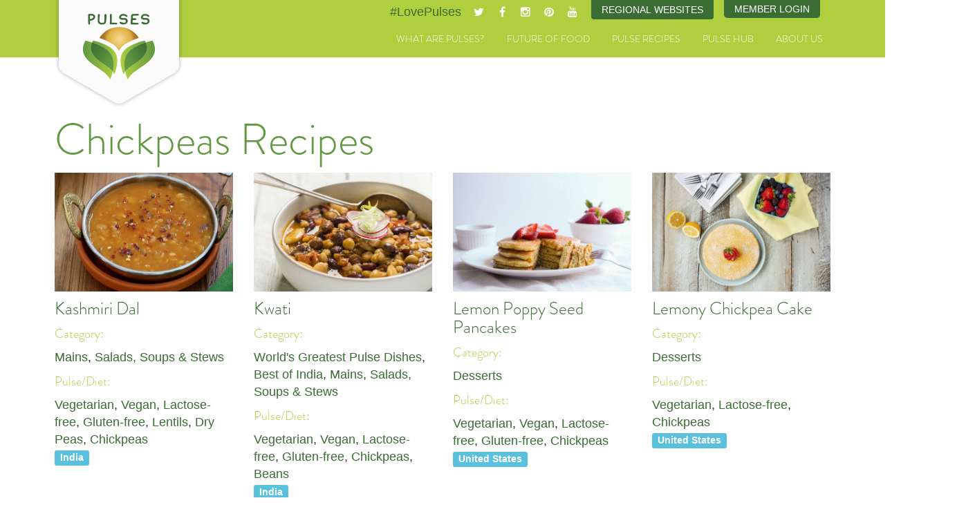

--- FILE ---
content_type: text/html; charset=utf-8
request_url: https://pulses.org/component/yoorecipe/recipes/seasons/FEB-chickpeas-com-yoorecipe-feb-chickpeas?start=48
body_size: 6939
content:

<!DOCTYPE html>
<html lang="en">
  <head>
    
        
    <meta charset="utf-8">
    <meta http-equiv="X-UA-Compatible" content="IE=edge">
    <meta name="viewport" content="width=device-width, initial-scale=1.0, minimum-scale=1.0, maximum-scale=1.0, user-scalable=no">

    <base href="https://pulses.org/component/yoorecipe/recipes/seasons/FEB-chickpeas-com-yoorecipe-feb-chickpeas" />
	<meta http-equiv="content-type" content="text/html; charset=utf-8" />
	<meta name="keywords" content="pulses, beans, chickpeas, lentils, international year of pulses, un, world hunger, global pulse confederation, gpc, cooking with pulses, pulse recipes" />
	<meta name="description" content="Chickpeas Recipes - Learn to Love Pulses with delicious, nutritious and healthy bean, pea, lentil and chickpea recipes and instructional videos from around the world. - Results from #48" />
	<title>Chickpeas Recipes - Pulses - Results from #48</title>
	<link href="/media/com_yoorecipe/styles/yoorecipe.css" rel="stylesheet" type="text/css" />
	<script type="application/json" class="joomla-script-options new">{"csrf.token":"6461062203a222c82deaa8a22c459df2","system.paths":{"root":"","base":""},"joomla.jtext":{"COM_YOORECIPE_CONFIRM_DELETE":"Are you sure you want to delete this recipe?","COM_YOORECIPE_CONFIRM_DELETE_INGREDIENT":"Are you sure?","COM_YOORECIPE_ERROR_FORBIDDEN_DELETE_OPERATION":"The operation you try to perform is forbidden"}}</script>
	<script src="https://ajax.googleapis.com/ajax/libs/jquery/1.12.0/jquery.min.js" type="text/javascript"></script>
	<script src="/media/system/js/core.js?19aa6b93d26472248f1ea546dee58fbc" type="text/javascript"></script>
	<script src="/media/jui/js/jquery-noconflict.js?19aa6b93d26472248f1ea546dee58fbc" type="text/javascript"></script>
	<script src="/media/jui/js/bootstrap.min.js?19aa6b93d26472248f1ea546dee58fbc" type="text/javascript"></script>
	<script src="/media/com_yoorecipe/js/generic.js" type="text/javascript"></script>
	<script type="text/javascript">
jQuery.noConflict(); jQuery(function($){ initTooltips(); $("body").on("subform-row-add", initTooltips); function initTooltips (event, container) { container = container || document;$(container).find(".hasTooltip").tooltip({"html": true,"container": "body"});} });if (window.MooTools) {
	window.addEvent('load', function() {
		$$("[rel=tooltip],a.hasTooltip").each(function (e) {
			e.hide = null;
		});
	});
}
	</script>


    <meta name="twitter:card" content="summary_large_image">
    <meta name="twitter:site" content="@LovePulses">
    <meta name="twitter:title" content="Delicious and Nutritious - Pulse recipes, facts and videos.">
    <meta name="twitter:description" content="Learn to Love Pulses with delicious, nutritious and healthy bean, pea, lentil and chickpea recipes and instructional videos from around the world.">
    <meta name="twitter:image" content="http://www.pulses.org/images/template/pulses-md.jpg">


    <link href="/templates/pulses.org/css/slidebars.min.css" rel="stylesheet">

    <!-- Bootstrap -->
    <link href="/templates/pulses.org/css/pulses.style.css?v1.23" rel="stylesheet">
        
    <!-- FAVICONS -->
    <link rel="apple-touch-icon" sizes="57x57" href="/templates/pulses.org/favicons/apple-touch-icon-57x57.png">
    <link rel="apple-touch-icon" sizes="60x60" href="/templates/pulses.org/favicons/apple-touch-icon-60x60.png">
    <link rel="apple-touch-icon" sizes="72x72" href="/templates/pulses.org/favicons/apple-touch-icon-72x72.png">
    <link rel="apple-touch-icon" sizes="76x76" href="/templates/pulses.org/favicons/apple-touch-icon-76x76.png">
    <link rel="apple-touch-icon" sizes="114x114" href="/templates/pulses.org/favicons/apple-touch-icon-114x114.png">
    <link rel="apple-touch-icon" sizes="120x120" href="/templates/pulses.org/favicons/apple-touch-icon-120x120.png">
    <link rel="apple-touch-icon" sizes="144x144" href="/templates/pulses.org/favicons/apple-touch-icon-144x144.png">
    <link rel="apple-touch-icon" sizes="152x152" href="/templates/pulses.org/favicons/apple-touch-icon-152x152.png">
    <link rel="apple-touch-icon" sizes="180x180" href="/templates/pulses.org/favicons/apple-touch-icon-180x180.png">
    <link rel="icon" type="image/png" href="/templates/pulses.org/favicons/favicon-32x32.png" sizes="32x32">
    <link rel="icon" type="image/png" href="/templates/pulses.org/favicons/favicon-194x194.png" sizes="194x194">
    <link rel="icon" type="image/png" href="/templates/pulses.org/favicons/favicon-96x96.png" sizes="96x96">
    <link rel="icon" type="image/png" href="/templates/pulses.org/favicons/android-chrome-192x192.png" sizes="192x192">
    <link rel="icon" type="image/png" href="/templates/pulses.org/favicons/favicon-16x16.png" sizes="16x16">
    <link rel="manifest" href="/templates/pulses.org/favicons/manifest.json">
    <link rel="shortcut icon" href="/templates/pulses.org/favicons/favicon.ico">
    <meta name="msapplication-TileColor" content="#3f2b24">
    <meta name="msapplication-TileImage" content="/templates/pulses.org/favicons/mstile-144x144.png">
    <meta name="msapplication-config" content="/templates/pulses.org/favicons/browserconfig.xml">
    <meta name="theme-color" content="#ffffff">
        

    <!-- HTML5 Shim and Respond.js IE8 support of HTML5 elements and media queries -->
    <!-- WARNING: Respond.js doesn't work if you view the page via file:// -->
    <!--[if lt IE 9]>
      <script src="https://oss.maxcdn.com/html5shiv/3.7.2/html5shiv.min.js"></script>
      <script src="https://oss.maxcdn.com/respond/1.4.2/respond.min.js"></script>
    <![endif]-->

    
    <link rel="stylesheet" href="https://maxcdn.bootstrapcdn.com/font-awesome/4.4.0/css/font-awesome.min.css">
    <link type="text/css" rel="stylesheet" href="https://fast.fonts.net/cssapi/e6a1a3e2-7efd-492d-a435-88d53469994a.css"/>
    <script type="text/javascript" src="https://fast.fonts.net/jsapi/e6a1a3e2-7efd-492d-a435-88d53469994a.js"></script>
    <script>
      (function(i,s,o,g,r,a,m){i['GoogleAnalyticsObject']=r;i[r]=i[r]||function(){
      (i[r].q=i[r].q||[]).push(arguments)},i[r].l=1*new Date();a=s.createElement(o),
      m=s.getElementsByTagName(o)[0];a.async=1;a.src=g;m.parentNode.insertBefore(a,m)
      })(window,document,'script','//www.google-analytics.com/analytics.js','ga');

      ga('create', 'UA-54958884-2', 'auto');
      ga('send', 'pageview');

    </script>
  
  </head>

<!--[if lt IE 9]>
<body class="ie8  default pushmenu-push">
<![endif]-->
<!--[if IE 9]>
<body class="ie9  default pushmenu-push">
<![endif]-->
<!--[if !IE]> -->
<body class=" default pushmenu-push">
<!-- <![endif]-->
  
  <nav class="pushmenu pushmenu-left">
    <div class="h3">Menu</div>
        
      <ul class="nav menu-mobile">
<li class="item-398 deeper parent"><a href="/what-are-pulses" >What are Pulses?</a><ul class="nav-child unstyled small"><li class="item-309"><a href="/what-are-pulses/pulses-around-the-world" >Pulses Around the World</a></li><li class="item-312"><a href="/what-are-pulses/where-do-pulses-grow" >Where do Pulses Grow?</a></li><li class="item-311"><a href="/what-are-pulses/a-brief-history-of-pulses" >A Brief History of Pulses</a></li><li class="item-313"><a href="/what-are-pulses/these-are-my-pulses-videos" >“These Are My Pulses” Videos</a></li><li class="item-587"><a href="/what-are-pulses/visual-guide-to-pulses" >A Visual Guide to Pulses</a></li><li class="item-1486"><a href="/pulses-cooking-times" >Pulses Cooking Times Survey</a></li></ul></li><li class="item-399 deeper parent"><a href="/future-of-food" >Future of Food</a><ul class="nav-child unstyled small"><li class="item-390"><a href="/future-of-food/pulses-nutrition" >Pulses &amp; Nutrition</a></li><li class="item-393"><a href="/future-of-food/pulses-your-health" >Pulses &amp; Your Health</a></li><li class="item-394"><a href="/future-of-food/pulses-sustainable-food" >Pulses &amp; Sustainable Food</a></li><li class="item-425"><a href="/pulses-weight-management" >Pulses &amp; Weight Management</a></li><li class="item-515"><a href="/future-of-food/mapping-pulse-genomes" >Mapping Pulse Genomes</a></li><li class="item-521"><a href="/public-resources/preview?path=Call-to-action-UN-Pulses-web.pdf" target="_blank" >Call to Action</a></li><li class="item-522"><a href="/future-of-food/10-year-research-strategy" target="_blank" >10-Year Research Strategy</a></li><li class="item-673"><a href="/global-pulse-day-2017" >Global Pulse Day 2017</a></li><li class="item-1160"><a href="/world-pulses-day-2019" >World Pulses Day 2019</a></li><li class="item-1409"><a href="/world-pulses-day" >World Pulses Day 2020</a></li></ul></li><li class="item-303 deeper parent"><a href="/recipes" >Pulse Recipes</a><ul class="nav-child unstyled small"><li class="item-422"><a href="/recipes/meet-the-gourmet-gurus" >Meet the Gourmet Gurus</a></li><li class="item-304"><a href="/recipes/worlds-greatest-pulse-dishes" >World's Greatest Pulse Dishes</a></li><li class="item-402"><a href="/recipes/worlds-greatest-pulse-dishes-videos" >World's Greatest Pulse Dishes Videos</a></li><li class="item-392"><a href="/recipes/best-of-india" >Best of India</a></li><li class="item-391"><a href="/recipes/gourmet-gurus" >Dishes from Our Gourmet Gurus</a></li><li class="item-307"><a href="/recipes/cooking-with-pulses" >Cooking with Pulses</a></li><li class="item-308"><a href="/recipes/pulses-at-home-on-the-go" >Pulses at Home &amp; On the Go</a></li></ul></li><li class="item-128 deeper parent"><span class="nav-header " >Pulse Hub</span>
<ul class="nav-child unstyled small"><li class="item-202"><a href="/pulse-hub/fact-sheets" >Fact Sheets</a></li><li class="item-201"><a href="/pulse-hub/infographics" >Infographics</a></li><li class="item-140"><a href="/pulse-hub/pulse-blog" >Pulse Blog</a></li><li class="item-249"><a href="/pulse-hub/social-hub" >Pulse Feed</a></li><li class="item-209"><a href="/pulse-hub/videos" >Videos</a></li><li class="item-580"><a href="/pulse-hub/photo-gallery" >Photo Gallery</a></li></ul></li><li class="item-132 deeper parent"><a href="/about-us" >About Us</a><ul class="nav-child unstyled small"><li class="item-403"><a href="/about-us/international-year-of-pulses" >International Year of Pulses</a></li><li class="item-133"><a href="/about-us/global-pulse-confederation" >Global Pulse Confederation (GPC)</a></li><li class="item-142"><a href="/about-us/sponsors" >Sponsors</a></li><li class="item-131"><a href="/about-us/contact" >Contact</a></li></ul></li></ul>

      <hr>
  
      <div class="custom">
	<div class="header-member-login">
  <a href="/member-login">Member Login</a>
</div></div>

      <div class="custom module-site-switcher">
	<div class="dropdown pulse-site-switcher"><button id="pulse-site-switcher-btn" class="btn btn-primary dropdown-toggle" type="button" data-toggle="dropdown"> Regional Websites </button>
<ul class="dropdown-menu fade">
<li><a href="/us" target="_blank" rel="noopener noreferrer">U.S. Site</a></li>
<li><a href="/nap" target="_blank" rel="noopener noreferrer">Canadian Site</a></li>
</ul>
</div></div>

      
  </nav>
    

    
<div class="site-wrap">
    <div class="nav-close">
    </div>
    <!-- SITE CONTENT STARTS -->

<header>    
  <div class="container header">
    <div class="row visible-xs">
            <div class="social span">
        <div class="custom">
	<div class="hashtag"><a target="_blank" title="Twitter" href="https://twitter.com/hashtag/lovepulses">#LovePulses</a></div>
<div class="twitter social-icon"><a href="http://www.twitter.com/LovePulses" target="_blank"><i class="fa fa-twitter"></i></a></div>
<div class="facebook social-icon"><a href="https://www.facebook.com/lovepulses" target="_blank"><i class="fa fa-facebook"></i></a></div>
<div class="instagram social-icon"><a href="https://instagram.com/lovepulses" target="_blank"><i class="fa fa-instagram"></i></a></div>
<div class="pinterest social-icon"><a href="https://www.pinterest.com/lovepulses0443" target="_blank"><i class="fa fa-pinterest"></i></a></div>
<div class="youtube social-icon"><a href="https://www.youtube.com/channel/UCKqoS_KDplRJGR3lTWBOlNg" target="_blank"><i class="fa fa-youtube"></i></a></div>
</div>
      </div>
      
    </div>

    <div class="row">
      <div class="col-xs-12">

        <!-- Static navbar -->
        <div class="navbar navbar-default" role="navigation">

          <div class="navbar-header">
            <button type="button" class="navbar-toggle collapsed sb-toggle-left">
            <span class="sr-only">Toggle navigation</span>
            <span class="icon-bar"></span>
            <span class="icon-bar"></span>
            <span class="icon-bar"></span>
            </button>

            <a class="navbar-brand" href="/global" style="margin-bottom:10px;">Pulses</a>


                        <div class="social hidden-xs">
              <div class="custom">
	<div class="hashtag"><a target="_blank" title="Twitter" href="https://twitter.com/hashtag/lovepulses">#LovePulses</a></div>
<div class="twitter social-icon"><a href="http://www.twitter.com/LovePulses" target="_blank"><i class="fa fa-twitter"></i></a></div>
<div class="facebook social-icon"><a href="https://www.facebook.com/lovepulses" target="_blank"><i class="fa fa-facebook"></i></a></div>
<div class="instagram social-icon"><a href="https://instagram.com/lovepulses" target="_blank"><i class="fa fa-instagram"></i></a></div>
<div class="pinterest social-icon"><a href="https://www.pinterest.com/lovepulses0443" target="_blank"><i class="fa fa-pinterest"></i></a></div>
<div class="youtube social-icon"><a href="https://www.youtube.com/channel/UCKqoS_KDplRJGR3lTWBOlNg" target="_blank"><i class="fa fa-youtube"></i></a></div>
</div>
              <div class="custom module-site-switcher">
	<div class="dropdown pulse-site-switcher"><button id="pulse-site-switcher-btn" class="btn btn-primary dropdown-toggle" type="button" data-toggle="dropdown"> Regional Websites </button>
<ul class="dropdown-menu fade">
<li><a href="/us" target="_blank" rel="noopener noreferrer">U.S. Site</a></li>
<li><a href="/nap" target="_blank" rel="noopener noreferrer">Canadian Site</a></li>
</ul>
</div></div>
              <div class="custom">
	<div class="header-member-login">
  <a href="/member-login">Member Login</a>
</div></div>
              
            </div>
            
            <div class="navbar-collapse collapse">

              <ul class="nav menu navbar-nav">
<li class="item-398 deeper parent"><a href="/what-are-pulses" >What are Pulses?</a><ul class="nav-child unstyled small"><li class="item-309"><a href="/what-are-pulses/pulses-around-the-world" >Pulses Around the World</a></li><li class="item-312"><a href="/what-are-pulses/where-do-pulses-grow" >Where do Pulses Grow?</a></li><li class="item-311"><a href="/what-are-pulses/a-brief-history-of-pulses" >A Brief History of Pulses</a></li><li class="item-313"><a href="/what-are-pulses/these-are-my-pulses-videos" >“These Are My Pulses” Videos</a></li><li class="item-587"><a href="/what-are-pulses/visual-guide-to-pulses" >A Visual Guide to Pulses</a></li><li class="item-1486"><a href="/pulses-cooking-times" >Pulses Cooking Times Survey</a></li></ul></li><li class="item-399 deeper parent"><a href="/future-of-food" >Future of Food</a><ul class="nav-child unstyled small"><li class="item-390"><a href="/future-of-food/pulses-nutrition" >Pulses &amp; Nutrition</a></li><li class="item-393"><a href="/future-of-food/pulses-your-health" >Pulses &amp; Your Health</a></li><li class="item-394"><a href="/future-of-food/pulses-sustainable-food" >Pulses &amp; Sustainable Food</a></li><li class="item-425"><a href="/pulses-weight-management" >Pulses &amp; Weight Management</a></li><li class="item-515"><a href="/future-of-food/mapping-pulse-genomes" >Mapping Pulse Genomes</a></li><li class="item-521"><a href="/public-resources/preview?path=Call-to-action-UN-Pulses-web.pdf" target="_blank" >Call to Action</a></li><li class="item-522"><a href="/future-of-food/10-year-research-strategy" target="_blank" >10-Year Research Strategy</a></li><li class="item-673"><a href="/global-pulse-day-2017" >Global Pulse Day 2017</a></li><li class="item-1160"><a href="/world-pulses-day-2019" >World Pulses Day 2019</a></li><li class="item-1409"><a href="/world-pulses-day" >World Pulses Day 2020</a></li></ul></li><li class="item-303 deeper parent"><a href="/recipes" >Pulse Recipes</a><ul class="nav-child unstyled small"><li class="item-422"><a href="/recipes/meet-the-gourmet-gurus" >Meet the Gourmet Gurus</a></li><li class="item-304"><a href="/recipes/worlds-greatest-pulse-dishes" >World's Greatest Pulse Dishes</a></li><li class="item-402"><a href="/recipes/worlds-greatest-pulse-dishes-videos" >World's Greatest Pulse Dishes Videos</a></li><li class="item-392"><a href="/recipes/best-of-india" >Best of India</a></li><li class="item-391"><a href="/recipes/gourmet-gurus" >Dishes from Our Gourmet Gurus</a></li><li class="item-307"><a href="/recipes/cooking-with-pulses" >Cooking with Pulses</a></li><li class="item-308"><a href="/recipes/pulses-at-home-on-the-go" >Pulses at Home &amp; On the Go</a></li></ul></li><li class="item-128 deeper parent"><span class="nav-header " >Pulse Hub</span>
<ul class="nav-child unstyled small"><li class="item-202"><a href="/pulse-hub/fact-sheets" >Fact Sheets</a></li><li class="item-201"><a href="/pulse-hub/infographics" >Infographics</a></li><li class="item-140"><a href="/pulse-hub/pulse-blog" >Pulse Blog</a></li><li class="item-249"><a href="/pulse-hub/social-hub" >Pulse Feed</a></li><li class="item-209"><a href="/pulse-hub/videos" >Videos</a></li><li class="item-580"><a href="/pulse-hub/photo-gallery" >Photo Gallery</a></li></ul></li><li class="item-132 deeper parent"><a href="/about-us" >About Us</a><ul class="nav-child unstyled small"><li class="item-403"><a href="/about-us/international-year-of-pulses" >International Year of Pulses</a></li><li class="item-133"><a href="/about-us/global-pulse-confederation" >Global Pulse Confederation (GPC)</a></li><li class="item-142"><a href="/about-us/sponsors" >Sponsors</a></li><li class="item-131"><a href="/about-us/contact" >Contact</a></li></ul></li></ul>


            </div><!--/.nav-collapse -->


          </div> <!-- /.navbar-header -->
        </div> <!-- /.navbar-default -->
      </div><!--/.col-xs-12 -->
    </div><!-- /.row -->
  </div><!-- /.container-header -->
</header>



















<section class="content   default">
    <div class="container">
        <div class="row">
                    <div class="col-xs-12">
                    
            
            <div id="system-message-container">
	</div>

            
<h1>Chickpeas Recipes</h1>

<form action="https://pulses.org/component/yoorecipe/recipes/seasons/FEB-chickpeas-com-yoorecipe-feb-chickpeas?start=48" method="post" name="adminForm" id="adminForm">

<div class="yoorecipe-cont-results"><div class="row">
<div class="recipes col-sm-6 col-md-3 ">
<div class="equal-height" id="div_recipe_86">
<div><img class="featured-item" src="https://pulses.org/media/com_yoorecipe/images/featured-item.png" alt="Featured"></div>
<a href="/component/yoorecipe/recipe/86-kashmiri-dal"><img class="responsive lazy" src="https://pulses.org/images/com_yoorecipe/cropped-kashmiri-dal.jpg" alt="Kashmiri Dal" title="Kashmiri Dal" /></a>
<h4><a href="/component/yoorecipe/recipe/86-kashmiri-dal">Kashmiri Dal</a></h4>
<div class="caption">
<h6>Category:&nbsp;</h6>
<div>
<span itemprop="recipeCategory"><a href="/component/yoorecipe/category/20-mains" title="Mains">Mains</a></span>, <span itemprop="recipeCategory"><a href="/component/yoorecipe/category/22-salads-soups-stews" title="Salads, Soups &amp; Stews">Salads, Soups &amp; Stews</a></span>
</div>
<h6>Pulse/Diet:&nbsp;</h6>
<div>
<a href="/component/yoorecipe/recipes/seasons/SEP-vegetarian" title="Vegetarian">Vegetarian</a>, <a href="/component/yoorecipe/recipes/seasons/AUG-vegan" title="Vegan">Vegan</a>, <a href="/component/yoorecipe/recipes/seasons/JUL-lactose-free" title="Lactose-free">Lactose-free</a>, <a href="/component/yoorecipe/recipes/seasons/JUN-gluten-free" title="Gluten-free">Gluten-free</a>, <a href="/component/yoorecipe/recipes/seasons/APR-lentils" title="Lentils">Lentils</a>, <a href="/component/yoorecipe/recipes/seasons/MAR-dry-peas" title="Dry Peas">Dry Peas</a>, <a href="/component/yoorecipe/recipes/seasons/FEB-chickpeas" title="Chickpeas">Chickpeas</a>
</div>
<a href="/component/yoorecipe/recipes/cuisine/india" title="India"><span class="label label-info">India</span></a>
<div class="recipe-btns">

</div>
	</div>
	</div><!--caption-->
	<hr/>
</div>
<div class="recipes col-sm-6 col-md-3 ">
<div class="equal-height" id="div_recipe_108">
<div><img class="featured-item" src="https://pulses.org/media/com_yoorecipe/images/featured-item.png" alt="Featured"></div>
<a href="/component/yoorecipe/recipe/108-kwati"><img class="responsive lazy" src="https://pulses.org/images/com_yoorecipe/cropped-Sikkim_kwati-1243.jpg" alt="Kwati" title="Kwati" /></a>
<h4><a href="/component/yoorecipe/recipe/108-kwati">Kwati</a></h4>
<div class="caption">
<h6>Category:&nbsp;</h6>
<div>
<span itemprop="recipeCategory"><a href="/component/yoorecipe/category/11-worlds-greatest-pulse-dishes" title="World's Greatest Pulse Dishes">World's Greatest Pulse Dishes</a></span>, <span itemprop="recipeCategory"><a href="/component/yoorecipe/category/12-best-of-india" title="Best of India">Best of India</a></span>, <span itemprop="recipeCategory"><a href="/component/yoorecipe/category/20-mains" title="Mains">Mains</a></span>, <span itemprop="recipeCategory"><a href="/component/yoorecipe/category/22-salads-soups-stews" title="Salads, Soups &amp; Stews">Salads, Soups &amp; Stews</a></span>
</div>
<h6>Pulse/Diet:&nbsp;</h6>
<div>
<a href="/component/yoorecipe/recipes/seasons/SEP-vegetarian" title="Vegetarian">Vegetarian</a>, <a href="/component/yoorecipe/recipes/seasons/AUG-vegan" title="Vegan">Vegan</a>, <a href="/component/yoorecipe/recipes/seasons/JUL-lactose-free" title="Lactose-free">Lactose-free</a>, <a href="/component/yoorecipe/recipes/seasons/JUN-gluten-free" title="Gluten-free">Gluten-free</a>, <a href="/component/yoorecipe/recipes/seasons/FEB-chickpeas" title="Chickpeas">Chickpeas</a>, <a href="/component/yoorecipe/recipes/seasons/JAN-beans" title="Beans">Beans</a>
</div>
<a href="/component/yoorecipe/recipes/cuisine/india" title="India"><span class="label label-info">India</span></a>
<div class="recipe-btns">

</div>
	</div>
	</div><!--caption-->
	<hr/>
</div>
<div class="recipes col-sm-6 col-md-3 ">
<div class="equal-height" id="div_recipe_111">
<div><img class="featured-item" src="https://pulses.org/media/com_yoorecipe/images/featured-item.png" alt="Featured"></div>
<a href="/component/yoorecipe/recipe/111-lemon-poppy-seed-pancakes"><img class="responsive lazy" src="https://pulses.org/images/com_yoorecipe/cropped-Lemon-Poppy-Seed-Pancakes.jpg" alt="Lemon Poppy Seed Pancakes" title="Lemon Poppy Seed Pancakes" /></a>
<h4><a href="/component/yoorecipe/recipe/111-lemon-poppy-seed-pancakes">Lemon Poppy Seed Pancakes</a></h4>
<div class="caption">
<h6>Category:&nbsp;</h6>
<div>
<span itemprop="recipeCategory"><a href="/component/yoorecipe/category/21-desserts" title="Desserts">Desserts</a></span>
</div>
<h6>Pulse/Diet:&nbsp;</h6>
<div>
<a href="/component/yoorecipe/recipes/seasons/SEP-vegetarian" title="Vegetarian">Vegetarian</a>, <a href="/component/yoorecipe/recipes/seasons/AUG-vegan" title="Vegan">Vegan</a>, <a href="/component/yoorecipe/recipes/seasons/JUL-lactose-free" title="Lactose-free">Lactose-free</a>, <a href="/component/yoorecipe/recipes/seasons/JUN-gluten-free" title="Gluten-free">Gluten-free</a>, <a href="/component/yoorecipe/recipes/seasons/FEB-chickpeas" title="Chickpeas">Chickpeas</a>
</div>
<a href="/component/yoorecipe/recipes/cuisine/united-states" title="United_States"><span class="label label-info">United States</span></a>
<div class="recipe-btns">

</div>
	</div>
	</div><!--caption-->
	<hr/>
</div>
<div class="recipes col-sm-6 col-md-3 ">
<div class="equal-height" id="div_recipe_112">
<div><img class="featured-item" src="https://pulses.org/media/com_yoorecipe/images/featured-item.png" alt="Featured"></div>
<a href="/component/yoorecipe/recipe/112-lemony-chickpea-cake"><img class="responsive lazy" src="https://pulses.org/images/com_yoorecipe/415/cropped-Lemony-Chickpea-Cake.jpg" alt="Lemony Chickpea Cake" title="Lemony Chickpea Cake" /></a>
<h4><a href="/component/yoorecipe/recipe/112-lemony-chickpea-cake">Lemony Chickpea Cake</a></h4>
<div class="caption">
<h6>Category:&nbsp;</h6>
<div>
<span itemprop="recipeCategory"><a href="/component/yoorecipe/category/21-desserts" title="Desserts">Desserts</a></span>
</div>
<h6>Pulse/Diet:&nbsp;</h6>
<div>
<a href="/component/yoorecipe/recipes/seasons/SEP-vegetarian" title="Vegetarian">Vegetarian</a>, <a href="/component/yoorecipe/recipes/seasons/JUL-lactose-free" title="Lactose-free">Lactose-free</a>, <a href="/component/yoorecipe/recipes/seasons/FEB-chickpeas" title="Chickpeas">Chickpeas</a>
</div>
<a href="/component/yoorecipe/recipes/cuisine/united-states" title="United_States"><span class="label label-info">United States</span></a>
<div class="recipe-btns">

</div>
	</div>
	</div><!--caption-->
	<hr/>
</div>
</div><div class="row">
<div class="recipes col-sm-6 col-md-3 ">
<div class="equal-height" id="div_recipe_114">
<div><img class="featured-item" src="https://pulses.org/media/com_yoorecipe/images/featured-item.png" alt="Featured"></div>
<a href="/component/yoorecipe/recipe/114-lemony-potato-salad-with-chickpeas-and-mozzarella"><img class="responsive lazy" src="https://pulses.org/images/com_yoorecipe/cropped-Lemony-Potato-Salad-with-Chickpeas-and-Mozzarella-vertical.jpg" alt="Lemony Potato Salad with Chickpeas and Mozzarella" title="Lemony Potato Salad with Chickpeas and Mozzarella" /></a>
<h4><a href="/component/yoorecipe/recipe/114-lemony-potato-salad-with-chickpeas-and-mozzarella">Lemony Potato Salad with Chickpeas and Mozzarella</a></h4>
<div class="caption">
<h6>Category:&nbsp;</h6>
<div>
<span itemprop="recipeCategory"><a href="/component/yoorecipe/category/18-appetizers-snacks-sides" title="Appetizers, Snacks &amp; Sides">Appetizers, Snacks &amp; Sides</a></span>, <span itemprop="recipeCategory"><a href="/component/yoorecipe/category/20-mains" title="Mains">Mains</a></span>
</div>
<h6>Pulse/Diet:&nbsp;</h6>
<div>
<a href="/component/yoorecipe/recipes/seasons/SEP-vegetarian" title="Vegetarian">Vegetarian</a>, <a href="/component/yoorecipe/recipes/seasons/JUN-gluten-free" title="Gluten-free">Gluten-free</a>, <a href="/component/yoorecipe/recipes/seasons/FEB-chickpeas" title="Chickpeas">Chickpeas</a>
</div>
<a href="/component/yoorecipe/recipes/cuisine/canada" title="Canada"><span class="label label-info">Canada</span></a>
<div class="recipe-btns">

</div>
	</div>
	</div><!--caption-->
	<hr/>
</div>
<div class="recipes col-sm-6 col-md-3 ">
<div class="equal-height" id="div_recipe_134">
<div><img class="featured-item" src="https://pulses.org/media/com_yoorecipe/images/featured-item.png" alt="Featured"></div>
<a href="/component/yoorecipe/recipe/134-lentil-mushroom-burger"><img class="responsive lazy" src="https://pulses.org/images/com_yoorecipe/cropped-Lentil-Mushroom-Burger.jpg" alt="Lentil Mushroom Burger" title="Lentil Mushroom Burger" /></a>
<h4><a href="/component/yoorecipe/recipe/134-lentil-mushroom-burger">Lentil Mushroom Burger</a></h4>
<div class="caption">
<h6>Category:&nbsp;</h6>
<div>
<span itemprop="recipeCategory"><a href="/component/yoorecipe/category/20-mains" title="Mains">Mains</a></span>
</div>
<h6>Pulse/Diet:&nbsp;</h6>
<div>
<a href="/component/yoorecipe/recipes/seasons/SEP-vegetarian" title="Vegetarian">Vegetarian</a>, <a href="/component/yoorecipe/recipes/seasons/AUG-vegan" title="Vegan">Vegan</a>, <a href="/component/yoorecipe/recipes/seasons/JUL-lactose-free" title="Lactose-free">Lactose-free</a>, <a href="/component/yoorecipe/recipes/seasons/JUN-gluten-free" title="Gluten-free">Gluten-free</a>, <a href="/component/yoorecipe/recipes/seasons/APR-lentils" title="Lentils">Lentils</a>, <a href="/component/yoorecipe/recipes/seasons/FEB-chickpeas" title="Chickpeas">Chickpeas</a>
</div>
<a href="/component/yoorecipe/recipes/cuisine/united-states" title="United_States"><span class="label label-info">United States</span></a>
<div class="recipe-btns">

</div>
	</div>
	</div><!--caption-->
	<hr/>
</div>
<div class="recipes col-sm-6 col-md-3 ">
<div class="equal-height" id="div_recipe_143">
<div><img class="featured-item" src="https://pulses.org/media/com_yoorecipe/images/featured-item.png" alt="Featured"></div>
<a href="/component/yoorecipe/recipe/143-locro"><img class="responsive lazy" src="https://pulses.org/images/com_yoorecipe/wgpd/cropped-Argentina_Locros-0857-Edit.jpg" alt="Locro" title="Locro" /></a>
<h4><a href="/component/yoorecipe/recipe/143-locro">Locro</a></h4>
<div class="caption">
<h6>Category:&nbsp;</h6>
<div>
<span itemprop="recipeCategory"><a href="/component/yoorecipe/category/11-worlds-greatest-pulse-dishes" title="World's Greatest Pulse Dishes">World's Greatest Pulse Dishes</a></span>, <span itemprop="recipeCategory"><a href="/component/yoorecipe/category/22-salads-soups-stews" title="Salads, Soups &amp; Stews">Salads, Soups &amp; Stews</a></span>
</div>
<h6>Pulse/Diet:&nbsp;</h6>
<div>
<a href="/component/yoorecipe/recipes/seasons/JUL-lactose-free" title="Lactose-free">Lactose-free</a>, <a href="/component/yoorecipe/recipes/seasons/JUN-gluten-free" title="Gluten-free">Gluten-free</a>, <a href="/component/yoorecipe/recipes/seasons/FEB-chickpeas" title="Chickpeas">Chickpeas</a>, <a href="/component/yoorecipe/recipes/seasons/JAN-beans" title="Beans">Beans</a>
</div>
<a href="/component/yoorecipe/recipes/cuisine/argentina" title="Argentina"><span class="label label-info">Argentina</span></a>
<div class="recipe-btns">

</div>
	</div>
	</div><!--caption-->
	<hr/>
</div>
<div class="recipes col-sm-6 col-md-3 ">
<div class="equal-height" id="div_recipe_144">
<div><img class="featured-item" src="https://pulses.org/media/com_yoorecipe/images/featured-item.png" alt="Featured"></div>
<a href="/component/yoorecipe/recipe/144-maddur-vada"><img class="responsive lazy" src="https://pulses.org/images/com_yoorecipe/cropped-Maddur-vada.jpg" alt="Maddur vada" title="Maddur vada" /></a>
<h4><a href="/component/yoorecipe/recipe/144-maddur-vada">Maddur vada</a></h4>
<div class="caption">
<h6>Category:&nbsp;</h6>
<div>
<span itemprop="recipeCategory"><a href="/component/yoorecipe/category/20-mains" title="Mains">Mains</a></span>
</div>
<h6>Pulse/Diet:&nbsp;</h6>
<div>
<a href="/component/yoorecipe/recipes/seasons/SEP-vegetarian" title="Vegetarian">Vegetarian</a>, <a href="/component/yoorecipe/recipes/seasons/FEB-chickpeas" title="Chickpeas">Chickpeas</a>
</div>
<a href="/component/yoorecipe/recipes/cuisine/india" title="India"><span class="label label-info">India</span></a>
<div class="recipe-btns">

</div>
	</div>
	</div><!--caption-->
	<hr/>
</div>
</div><div class="row">
<div class="recipes col-sm-6 col-md-3 ">
<div class="equal-height" id="div_recipe_162">
<div><img class="featured-item" src="https://pulses.org/media/com_yoorecipe/images/featured-item.png" alt="Featured"></div>
<a href="/component/yoorecipe/recipe/162-menthi-kura-pappu"><img class="responsive lazy" src="https://pulses.org/images/com_yoorecipe/cropped-Menthi-Kura-Pappu.jpg" alt="Menthi Kura Pappu" title="Menthi Kura Pappu" /></a>
<h4><a href="/component/yoorecipe/recipe/162-menthi-kura-pappu">Menthi Kura Pappu</a></h4>
<div class="caption">
<h6>Category:&nbsp;</h6>
<div>
<span itemprop="recipeCategory"><a href="/component/yoorecipe/category/20-mains" title="Mains">Mains</a></span>
</div>
<h6>Pulse/Diet:&nbsp;</h6>
<div>
<a href="/component/yoorecipe/recipes/seasons/SEP-vegetarian" title="Vegetarian">Vegetarian</a>, <a href="/component/yoorecipe/recipes/seasons/JUN-gluten-free" title="Gluten-free">Gluten-free</a>, <a href="/component/yoorecipe/recipes/seasons/MAY-other-pulse" title="Other Pulse">Other Pulse</a>, <a href="/component/yoorecipe/recipes/seasons/APR-lentils" title="Lentils">Lentils</a>, <a href="/component/yoorecipe/recipes/seasons/FEB-chickpeas" title="Chickpeas">Chickpeas</a>, <a href="/component/yoorecipe/recipes/seasons/JAN-beans" title="Beans">Beans</a>
</div>
<a href="/component/yoorecipe/recipes/cuisine/india" title="India"><span class="label label-info">India</span></a>
<div class="recipe-btns">

</div>
	</div>
	</div><!--caption-->
	<hr/>
</div>
<div class="recipes col-sm-6 col-md-3 ">
<div class="equal-height" id="div_recipe_168">
<div><img class="featured-item" src="https://pulses.org/media/com_yoorecipe/images/featured-item.png" alt="Featured"></div>
<a href="/component/yoorecipe/recipe/168-mizo-dal"><img class="responsive lazy" src="https://pulses.org/images/com_yoorecipe/wgpd/cropped-Mizoram_mizo_dal-1040.jpg" alt="Mizo Dal" title="Mizo Dal" /></a>
<h4><a href="/component/yoorecipe/recipe/168-mizo-dal">Mizo Dal</a></h4>
<div class="caption">
<h6>Category:&nbsp;</h6>
<div>
<span itemprop="recipeCategory"><a href="/component/yoorecipe/category/11-worlds-greatest-pulse-dishes" title="World's Greatest Pulse Dishes">World's Greatest Pulse Dishes</a></span>, <span itemprop="recipeCategory"><a href="/component/yoorecipe/category/12-best-of-india" title="Best of India">Best of India</a></span>
</div>
<h6>Pulse/Diet:&nbsp;</h6>
<div>
<a href="/component/yoorecipe/recipes/seasons/SEP-vegetarian" title="Vegetarian">Vegetarian</a>, <a href="/component/yoorecipe/recipes/seasons/AUG-vegan" title="Vegan">Vegan</a>, <a href="/component/yoorecipe/recipes/seasons/JUL-lactose-free" title="Lactose-free">Lactose-free</a>, <a href="/component/yoorecipe/recipes/seasons/JUN-gluten-free" title="Gluten-free">Gluten-free</a>, <a href="/component/yoorecipe/recipes/seasons/MAY-other-pulse" title="Other Pulse">Other Pulse</a>, <a href="/component/yoorecipe/recipes/seasons/APR-lentils" title="Lentils">Lentils</a>, <a href="/component/yoorecipe/recipes/seasons/FEB-chickpeas" title="Chickpeas">Chickpeas</a>, <a href="/component/yoorecipe/recipes/seasons/JAN-beans" title="Beans">Beans</a>
</div>
<a href="/component/yoorecipe/recipes/cuisine/india" title="India"><span class="label label-info">India</span></a>
<div class="recipe-btns">

</div>
	</div>
	</div><!--caption-->
	<hr/>
</div>
<div class="recipes col-sm-6 col-md-3 ">
<div class="equal-height" id="div_recipe_177">
<div><img class="featured-item" src="https://pulses.org/media/com_yoorecipe/images/featured-item.png" alt="Featured"></div>
<a href="/component/yoorecipe/recipe/177-moroccan-red-lentil-soup"><img class="responsive lazy" src="https://pulses.org/images/com_yoorecipe/cropped-Moroccan-red-lentil-soup.jpg" alt="Moroccan Red Lentil Soup" title="Moroccan Red Lentil Soup" /></a>
<h4><a href="/component/yoorecipe/recipe/177-moroccan-red-lentil-soup">Moroccan Red Lentil Soup</a></h4>
<div class="caption">
<h6>Category:&nbsp;</h6>
<div>
<span itemprop="recipeCategory"><a href="/component/yoorecipe/category/22-salads-soups-stews" title="Salads, Soups &amp; Stews">Salads, Soups &amp; Stews</a></span>
</div>
<h6>Pulse/Diet:&nbsp;</h6>
<div>
<a href="/component/yoorecipe/recipes/seasons/SEP-vegetarian" title="Vegetarian">Vegetarian</a>, <a href="/component/yoorecipe/recipes/seasons/AUG-vegan" title="Vegan">Vegan</a>, <a href="/component/yoorecipe/recipes/seasons/JUL-lactose-free" title="Lactose-free">Lactose-free</a>, <a href="/component/yoorecipe/recipes/seasons/JUN-gluten-free" title="Gluten-free">Gluten-free</a>, <a href="/component/yoorecipe/recipes/seasons/APR-lentils" title="Lentils">Lentils</a>, <a href="/component/yoorecipe/recipes/seasons/FEB-chickpeas" title="Chickpeas">Chickpeas</a>
</div>
<a href="/component/yoorecipe/recipes/cuisine/morocco" title="Morocco"><span class="label label-info">Morocco</span></a>
<div class="recipe-btns">

</div>
	</div>
	</div><!--caption-->
	<hr/>
</div>
<div class="recipes col-sm-6 col-md-3 ">
<div class="equal-height" id="div_recipe_178">
<div><img class="featured-item" src="https://pulses.org/media/com_yoorecipe/images/featured-item.png" alt="Featured"></div>
<a href="/component/yoorecipe/recipe/178-motichoor-ladoo"><img class="responsive lazy" src="https://pulses.org/images/com_yoorecipe/cropped-Recipes_Generic_Image.jpg" alt="Motichoor Ladoo" title="Motichoor Ladoo" /></a>
<h4><a href="/component/yoorecipe/recipe/178-motichoor-ladoo">Motichoor Ladoo</a></h4>
<div class="caption">
<h6>Category:&nbsp;</h6>
<div>
<span itemprop="recipeCategory"><a href="/component/yoorecipe/category/20-mains" title="Mains">Mains</a></span>
</div>
<h6>Pulse/Diet:&nbsp;</h6>
<div>
<a href="/component/yoorecipe/recipes/seasons/SEP-vegetarian" title="Vegetarian">Vegetarian</a>, <a href="/component/yoorecipe/recipes/seasons/AUG-vegan" title="Vegan">Vegan</a>, <a href="/component/yoorecipe/recipes/seasons/JUL-lactose-free" title="Lactose-free">Lactose-free</a>, <a href="/component/yoorecipe/recipes/seasons/FEB-chickpeas" title="Chickpeas">Chickpeas</a>
</div>
<a href="/component/yoorecipe/recipes/cuisine/india" title="India"><span class="label label-info">India</span></a>
<div class="recipe-btns">

</div>
	</div>
	</div><!--caption-->
	<hr/>
</div>
</div><div class="row">
</div><div class="huge-ajax-loading"></div></div>	<div>
		<input type="hidden" name="task" value="" />
		<input type="hidden" name="returnPage" value="https://pulses.org/component/yoorecipe/recipes/seasons/FEB-chickpeas-com-yoorecipe-feb-chickpeas"/>
		<input type="hidden" name="6461062203a222c82deaa8a22c459df2" value="1" />	</div>
	
<div class="pagination">
<ul><li><a title="Start" href="/component/yoorecipe/recipes/seasons/FEB-chickpeas-com-yoorecipe-feb-chickpeas-com-yoorecipe-feb-chickpeas-com-yoorecipe-feb-chickpeas?start=0">Start</a></li><li><a title="Prev" href="/component/yoorecipe/recipes/seasons/FEB-chickpeas-com-yoorecipe-feb-chickpeas-com-yoorecipe-feb-chickpeas-com-yoorecipe-feb-chickpeas?start=36">Prev</a></li><li><a title="1" href="/component/yoorecipe/recipes/seasons/FEB-chickpeas-com-yoorecipe-feb-chickpeas-com-yoorecipe-feb-chickpeas-com-yoorecipe-feb-chickpeas?start=0">1</a></li><li><a title="2" href="/component/yoorecipe/recipes/seasons/FEB-chickpeas-com-yoorecipe-feb-chickpeas-com-yoorecipe-feb-chickpeas-com-yoorecipe-feb-chickpeas?start=12">2</a></li><li><a title="3" href="/component/yoorecipe/recipes/seasons/FEB-chickpeas-com-yoorecipe-feb-chickpeas-com-yoorecipe-feb-chickpeas-com-yoorecipe-feb-chickpeas?start=24">3</a></li><li><a title="4" href="/component/yoorecipe/recipes/seasons/FEB-chickpeas-com-yoorecipe-feb-chickpeas-com-yoorecipe-feb-chickpeas-com-yoorecipe-feb-chickpeas?start=36">4</a></li><li><span>5</span></li><li><a title="6" href="/component/yoorecipe/recipes/seasons/FEB-chickpeas-com-yoorecipe-feb-chickpeas-com-yoorecipe-feb-chickpeas-com-yoorecipe-feb-chickpeas?start=60">6</a></li><li><a title="7" href="/component/yoorecipe/recipes/seasons/FEB-chickpeas-com-yoorecipe-feb-chickpeas-com-yoorecipe-feb-chickpeas-com-yoorecipe-feb-chickpeas?start=72">7</a></li><li><a title="8" href="/component/yoorecipe/recipes/seasons/FEB-chickpeas-com-yoorecipe-feb-chickpeas-com-yoorecipe-feb-chickpeas-com-yoorecipe-feb-chickpeas?start=84">8</a></li><li><a title="Next" href="/component/yoorecipe/recipes/seasons/FEB-chickpeas-com-yoorecipe-feb-chickpeas-com-yoorecipe-feb-chickpeas-com-yoorecipe-feb-chickpeas?start=60">Next</a></li><li><a title="End" href="/component/yoorecipe/recipes/seasons/FEB-chickpeas-com-yoorecipe-feb-chickpeas-com-yoorecipe-feb-chickpeas-com-yoorecipe-feb-chickpeas?start=84">End</a></li></ul>
<span>Number of recipes per page<select id="limit" name="limit" class="inputbox input-small yoorecipe-limitbox" size="1" onchange="updateLimitBox(this);Joomla.submitform();">
	<option value="4">4</option>
	<option value="8">8</option>
	<option value="12" selected="selected">12</option>
	<option value="16">16</option>
	<option value="20">20</option>
	<option value="0">All</option>
</select>
</span>
</div></form>
          </div>
            
               </div>
        
        
    </div>
</section>










<footer class="footer">
    <div class="container">
        <div class="row">
                  <div class="col-sm-10 hidden-xs hidden-sm">
                      
                <ul class="nav menu-footer">
<li class="item-398 deeper parent"><a href="/what-are-pulses" >What are Pulses?</a><ul class="nav-child unstyled small"><li class="item-309"><a href="/what-are-pulses/pulses-around-the-world" >Pulses Around the World</a></li><li class="item-312"><a href="/what-are-pulses/where-do-pulses-grow" >Where do Pulses Grow?</a></li><li class="item-311"><a href="/what-are-pulses/a-brief-history-of-pulses" >A Brief History of Pulses</a></li><li class="item-313"><a href="/what-are-pulses/these-are-my-pulses-videos" >“These Are My Pulses” Videos</a></li><li class="item-587"><a href="/what-are-pulses/visual-guide-to-pulses" >A Visual Guide to Pulses</a></li><li class="item-1486"><a href="/pulses-cooking-times" >Pulses Cooking Times Survey</a></li></ul></li><li class="item-399 deeper parent"><a href="/future-of-food" >Future of Food</a><ul class="nav-child unstyled small"><li class="item-390"><a href="/future-of-food/pulses-nutrition" >Pulses &amp; Nutrition</a></li><li class="item-393"><a href="/future-of-food/pulses-your-health" >Pulses &amp; Your Health</a></li><li class="item-394"><a href="/future-of-food/pulses-sustainable-food" >Pulses &amp; Sustainable Food</a></li><li class="item-425"><a href="/pulses-weight-management" >Pulses &amp; Weight Management</a></li><li class="item-515"><a href="/future-of-food/mapping-pulse-genomes" >Mapping Pulse Genomes</a></li><li class="item-521"><a href="/public-resources/preview?path=Call-to-action-UN-Pulses-web.pdf" target="_blank" >Call to Action</a></li><li class="item-522"><a href="/future-of-food/10-year-research-strategy" target="_blank" >10-Year Research Strategy</a></li><li class="item-673"><a href="/global-pulse-day-2017" >Global Pulse Day 2017</a></li><li class="item-1160"><a href="/world-pulses-day-2019" >World Pulses Day 2019</a></li><li class="item-1409"><a href="/world-pulses-day" >World Pulses Day 2020</a></li></ul></li><li class="item-303 deeper parent"><a href="/recipes" >Pulse Recipes</a><ul class="nav-child unstyled small"><li class="item-422"><a href="/recipes/meet-the-gourmet-gurus" >Meet the Gourmet Gurus</a></li><li class="item-304"><a href="/recipes/worlds-greatest-pulse-dishes" >World's Greatest Pulse Dishes</a></li><li class="item-402"><a href="/recipes/worlds-greatest-pulse-dishes-videos" >World's Greatest Pulse Dishes Videos</a></li><li class="item-392"><a href="/recipes/best-of-india" >Best of India</a></li><li class="item-391"><a href="/recipes/gourmet-gurus" >Dishes from Our Gourmet Gurus</a></li><li class="item-307"><a href="/recipes/cooking-with-pulses" >Cooking with Pulses</a></li><li class="item-308"><a href="/recipes/pulses-at-home-on-the-go" >Pulses at Home &amp; On the Go</a></li></ul></li><li class="item-128 deeper parent"><span class="nav-header " >Pulse Hub</span>
<ul class="nav-child unstyled small"><li class="item-202"><a href="/pulse-hub/fact-sheets" >Fact Sheets</a></li><li class="item-201"><a href="/pulse-hub/infographics" >Infographics</a></li><li class="item-140"><a href="/pulse-hub/pulse-blog" >Pulse Blog</a></li><li class="item-249"><a href="/pulse-hub/social-hub" >Pulse Feed</a></li><li class="item-209"><a href="/pulse-hub/videos" >Videos</a></li><li class="item-580"><a href="/pulse-hub/photo-gallery" >Photo Gallery</a></li></ul></li><li class="item-132 deeper parent"><a href="/about-us" >About Us</a><ul class="nav-child unstyled small"><li class="item-403"><a href="/about-us/international-year-of-pulses" >International Year of Pulses</a></li><li class="item-133"><a href="/about-us/global-pulse-confederation" >Global Pulse Confederation (GPC)</a></li><li class="item-142"><a href="/about-us/sponsors" >Sponsors</a></li><li class="item-131"><a href="/about-us/contact" >Contact</a></li></ul></li></ul>

                
            </div>
            <div class="col-sm-2">
        <div class="customnomargin">
	<div style="text-align:right;"><a href="http://www.cicilsiptic.org/" target="_blank"><img class="responsive" src="/images/template/logoGPC.png" alt="Global Pulse Confederation" /></a></div>
<!--<div style="text-align:right; margin-top:36px;"><a href="http://www.fao.org/pulses-2016/en/" target="_blank"><img class="responsive" src="/images/template/un-iyp-logo.png" alt="International Year of Pulses 2016" /></a></div>--></div>
      </div>
              </div>
    </div>
</footer>

  
</div><!-- /.site-wrap -->
    



    <!-- Bootstrap core JavaScript
    ================================================== -->
    <!-- Placed at the end of the document so the pages load faster -->

        <script type="text/javascript" src="//cdnjs.cloudflare.com/ajax/libs/jquery.lazy/1.6.5/jquery.lazy.min.js"></script>
    <script src="/templates/pulses.org/js/jquery.matchHeight-min.js"></script>
    
    <script src="/templates/pulses.org/js/jquery.waypoints.min.js"></script>
    <script src="/templates/pulses.org/js/main.js?v=1.02"></script>

    
    <!-- IE10 viewport hack for Surface/desktop Windows 8 bug -->
    <script src="https://maxcdn.bootstrapcdn.com/js/ie10-viewport-bug-workaround.js"></script>


    <script>
    function trackClick() {
      const url = jQuery(this).attr('href')

      ga('send', 'event', 'Files', 'Preview', url, {
        'transport': 'beacon',
        //'hitCallback': function(){document.location = url;}
      })
    }

    jQuery('a[href*="/component/rsfiles/preview"]').click(trackClick);
    </script>

  <script type="text/javascript" async defer src="//assets.pinterest.com/js/pinit.js"></script>
</body>
</html>
